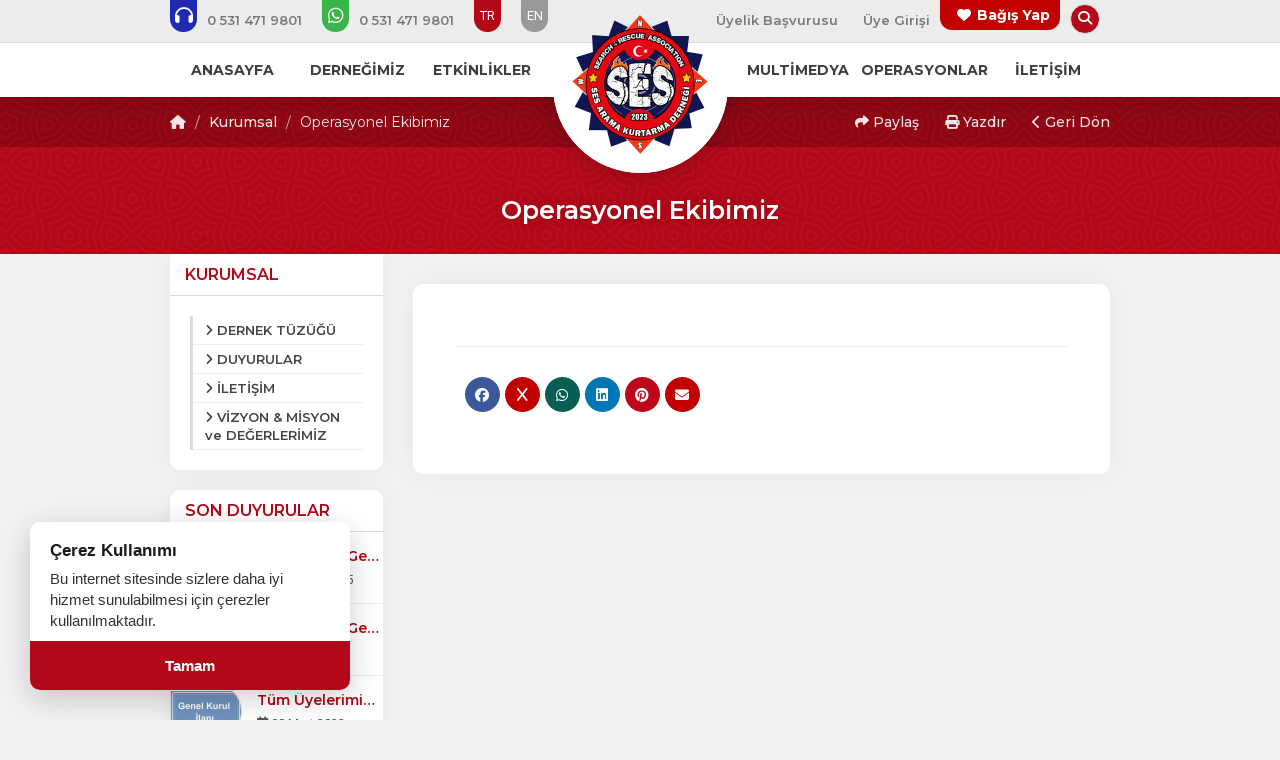

--- FILE ---
content_type: text/html; charset=UTF-8
request_url: https://www.sesaramakurtarma.org.tr/kurumsal/operasyonel-ekibimiz
body_size: 7497
content:
<!DOCTYPE html> <html lang="tr" itemscope itemtype="http://schema.org/WebPage"> <head> <meta charset="utf-8"> <meta http-equiv="X-UA-Compatible" content="IE=edge"> <meta name="viewport" content="width=device-width, initial-scale=1"> <title>Operasyonel Ekibimiz - Ses Arama Kurtarma</title> <meta name="description" content=""> <meta name="keywords" content="Operasyonel Ekibimiz - Ses Arama Kurtarma"> <link rel="canonical" href="https://www.sesaramakurtarma.org.tr/kurumsal/operasyonel-ekibimiz" /> <link rel="icon" type="image/png" href="https://www.sesaramakurtarma.org.tr/imgs/64x64x1/logo-beyaz-son_2.png" /> <meta property="og:url" content="https://www.sesaramakurtarma.org.tr/kurumsal/operasyonel-ekibimiz"> <meta property="og:image" content="https://www.sesaramakurtarma.org.tr/imgs/800x600x2/dernekweb.jpg"> <meta property="og:description" content=""> <meta property="og:title" content="Operasyonel Ekibimiz - Ses Arama Kurtarma"> <meta property="og:site_name" content="Operasyonel Ekibimiz - Ses Arama Kurtarma"> <meta property="og:see_also" content="https://www.sesaramakurtarma.org.tr/"> <meta itemprop="name" content="Operasyonel Ekibimiz - Ses Arama Kurtarma"> <meta itemprop="description" content=""> <meta itemprop="image" content="https://www.sesaramakurtarma.org.tr/imgs/800x600x2/dernekweb.jpg"> <link rel="stylesheet" href="//www.sesaramakurtarma.org.tr/public/themes/primary/assets/css/bootstrap.min.css"> <link rel="stylesheet" href="//www.sesaramakurtarma.org.tr/public/themes/primary/assets/css/font-awesome.min.css"> <link rel="stylesheet" href="https://cdnjs.cloudflare.com/ajax/libs/font-awesome/6.5.1/css/all.min.css" integrity="sha512-DTOQO9RWCH3ppGqcWaEA1BIZOC6xxalwEsw9c2QQeAIftl+Vegovlnee1c9QX4TctnWMn13TZye+giMm8e2LwA==" crossorigin="anonymous" referrerpolicy="no-referrer" /> <link rel="stylesheet" href="//www.sesaramakurtarma.org.tr/public/themes/primary/assets/plugins/animated/animate.css"> <link rel="stylesheet" href="//www.sesaramakurtarma.org.tr/public/themes/primary/assets/css/basamak.min.css?ver=1.0.2"> <link rel="stylesheet" href="https://www.sesaramakurtarma.org.tr/colors.css"> <link href="//www.sesaramakurtarma.org.tr/public/resources/admin/plugins/select2/dist/css/select2.min.css" rel="stylesheet"> <link rel="stylesheet" href="//www.sesaramakurtarma.org.tr/public/themes/primary/assets/css/circle.min.css"> <script src="https://www.google.com/recaptcha/api.js" async defer></script> <link title="Operasyonel Ekibimiz - Ses Arama Kurtarma" rel="alternate" type="application/rss+xml" href="https://www.sesaramakurtarma.org.tr/sitemap.xml" /> <meta name="google-site-verification" content="NFBzdo0nrXV9thj2GGwrygM2vSPtPYXUnPFgcFXbYOc" /> <!--[if lt IE 9]> <script src="https://oss.maxcdn.com/libs/html5shiv/3.7.2/html5shiv.js"></script> <script src="https://oss.maxcdn.com/libs/respond.js/1.4.2/respond.min.js"></script> <![endif]--> </head> <style> .sabit-aidat-sorgula-butonu { position: fixed; top: 50%; right: 0; transform: translateY(45%); z-index: 100000; writing-mode: sideways-lr; text-orientation: mixed; background-color: var(--tema-primary-color); color: #fff; padding: 20px 12px; text-decoration: none; border-top-left-radius: 8px; border-bottom-left-radius: 8px; box-shadow: -3px 3px 10px rgba(0, 0, 0, 0.2); transition: all 0.3s ease; font-size: 14px; font-weight: bold; text-align: center; height: 151px; } .sabit-aidat-sorgula-butonu:hover { background-color: #777; padding-left: 15px; color: #fff; } .sabit-aidat-sorgula-butonu i { display: block; margin-bottom: 10px; transform: rotate(90deg); } .sabit-aidat-sorgula-butonu span { display: block; } /* Screen Reader Only Class - Erişilebilirlik İçin Görünmez Metin */ .sr-only { position: absolute; width: 1px; height: 1px; padding: 0; margin: -1px; overflow: hidden; clip: rect(0, 0, 0, 0); white-space: nowrap; border: 0; } @media (max-width: 991px) { .dernekweb-container .dernekweb-header-inner { margin-top: -42px !important; } .dernekweb-top-bar { display: none; } } </style> <body data-key="107106545648"> <div class="modal fade" id="search" tabindex="-1" role="dialog" aria-labelledby="searchModalLabel" aria-hidden="true"> <div class="modal-dialog"> <form class="search-area" method="get" action="https://www.sesaramakurtarma.org.tr/arama" role="search"> <h3 id="searchModalLabel" class="sr-only">Arama Yap</h3> <input type="text" name="s" placeholder="Arama Yapın..." aria-label="Arama yapacağınız kelimeyi giriniz"> <button type="submit" aria-label="Arama Yap"><i class="fa fa-search" aria-hidden="true"></i><span class="sr-only">Ara</span></button> </form> </div> <a href="javascript:void(0)" data-dismiss="modal" aria-hidden="true"><i class="fa fa-times" aria-hidden="true"></i> <span class="sr-only">Aramayı Kapat</span></a> </div> <header> <section id="top-bar" class="hidden-xs hidden-sm"> <h4 class="hidden">Top Menu Bar</h4> <div class="container"> <div class="row"> <div class="col-lg-6 col-md-6"> <ul class="tb-phones"> <li><a href="tel:0(531)4719801" aria-label="Bizi arayın: 0 (531) 471 9801"><i class="fa fa-headphones lnr" aria-hidden="true"></i> <span class="fs"> 0 531 471 9801</span></a></li> <li><a href="https://api.whatsapp.com/send?phone=+905314719801&amp;text=Merhaba Ses Arama Kurtarma" aria-label="WhatsApp üzerinden mesaj gönder: 0 (531) 471 9801"><i class="fab fa-whatsapp lnr" aria-hidden="true"></i> <span class="fs"> 0 531 471 9801</span></a></li> <li class="lang-link active"><a href="https://www.sesaramakurtarma.org.tr" aria-label="Dil seçeneği: TR">TR</a></li> <li class="lang-link"><a href="https://www.sesaramakurtarma.org.tr/en" aria-label="Dil seçeneği: EN">EN</a></li> </ul> </div> <div class="col-lg-6 col-md-6"> <ul class="tb-links pull-right"> <li class="standart-link fs"><a href="https://www.sesaramakurtarma.org.tr/basvuru-formu">Üyelik Başvurusu</a></li> <li class="standart-link fs"><a href="#" data-toggle="modal" data-target="#login" aria-label="Üye Girişi Yap">Üye Girişi</a></li> <li class="bagis-yap"><a href="https://www.sesaramakurtarma.org.tr/bagis-yap" aria-label="Bağış yapma sayfasına git"><i class="fa fa-heart"></i> Bağış Yap</a></li> <li class="hidden-md"><a href="https://www.facebook.com/profile.php?id=100090836582291&mibextid=ZbWKwL" target="_blank"><i class="fab fa-facebook lnr" aria-hidden="true"></i> <span class="sr-only">Facebook</span></a></li> <li class="hidden-md"><a href="https://www.twitter.com/sesaramakurtar1" target="_blank"><i class="fab fa-twitter lnr" aria-hidden="true"></i> <span class="sr-only">Twitter</span></a></li> <li class="hidden-md"><a href="https://www.instagram.com/sesaramakurtarma" target="_blank"><i class="fab fa-instagram lnr" aria-hidden="true"></i> <span class="sr-only">Instagram</span></a></li> <li class="hidden-md"><a href="https://linkedin.com" target="_blank"><i class="fab fa-linkedin lnr" aria-hidden="true"></i> <span class="sr-only">Linkedin</span></a></li> <li class="search-bar"><a href="#search" data-toggle="modal"><i class="fa fa-search" aria-hidden="true"></i> <span class="sr-only">Arama Yap</span></a></li> </ul> </div> </div> </div> </section> <nav class="hidden-xs hidden-sm" aria-label="Ana Menü"> <div class="container"> <div class="row"> <div class="col-lg-5 col-md-5"> <ul class="nav-left navs fs"> <li> <a href="https://www.sesaramakurtarma.org.tr/"><span>ANASAYFA</span></a> </li> <li class="sub-menu" aria-haspopup="true" aria-expanded="false"> <a href="javascript:void(0)"><span>DERNEĞİMİZ</span></a> <ul aria-label="DERNEĞİMİZ Alt Menüsü"> <li><a href="https://www.sesaramakurtarma.org.tr/kurumsal/hakkimizda">HAKKIMIZDA </a> </li> <li><a href="https://www.sesaramakurtarma.org.tr/kurumsal/dernek-tuzugu">DERNEK TÜZÜĞÜ </a> </li> <li><a href="https://www.sesaramakurtarma.org.tr/kurumsal/disiplin-yonergesi">DİSİPLİN YÖNERGESİ </a> </li> <li><a href="#">DERNEK KURULLARI <i class="fa fa-angle-right" style="position:absolute; right: 10px;" aria-hidden="true"></i></a> <ul aria-label="DERNEK KURULLARI Alt Menüsü"> <li><a href="https://www.sesaramakurtarma.org.tr/kurullar/yonetim-kurulu">Yönetim Kurulu</a></li> <li><a href="https://www.sesaramakurtarma.org.tr/kurullar/denetleme-kurulu">Denetleme Kurulu</a></li> <li><a href="https://www.sesaramakurtarma.org.tr/kurullar/disiplin-kurulu">Disiplin Kurulu</a></li> </ul> </li> <li><a href="https://www.sesaramakurtarma.org.tr/kurumsal/vizyon-misyon-ve-degerlerimiz">VİZYON & MİSYON ve DEĞERLERİMİZ </a> </li> </ul> </li> <li class="sub-menu" aria-haspopup="true" aria-expanded="false"> <a href="https://www.sesaramakurtarma.org.tr/etkinlikler"><span>ETKİNLİKLER</span></a> <ul aria-label="ETKİNLİKLER Alt Menüsü"> <li><a href="https://www.sesaramakurtarma.org.tr/etkinlikler">ETKİNLİKLER </a> </li> </ul> </li> </ul> </div> <div class="col-lg-2 col-md-2"> &nbsp; </div> <div class="col-lg-5 col-md-5 pull-right"> <ul class="nav-right navs fs"> <li class="sub-menu" aria-haspopup="true" aria-expanded="false"> <a href="javascript:void(0)"><span>MULTİMEDYA</span></a> <ul aria-label="MULTİMEDYA Alt Menüsü"> <li><a href="https://www.sesaramakurtarma.org.tr/foto-galeriler">FOTO GALERİLER </a> </li> <li><a href="https://www.sesaramakurtarma.org.tr/videolar">VİDEOLAR </a> </li> <li><a href="https://www.sesaramakurtarma.org.tr/basinda-biz">BASINDA BİZ </a> </li> <li><a href="https://www.sesaramakurtarma.org.tr/kurumsal/logomuz">LOGOMUZ </a> </li> </ul> </li> <li class="sub-menu" aria-haspopup="true" aria-expanded="false"> <a href="#"><span>OPERASYONLAR</span></a> <ul aria-label="OPERASYONLAR Alt Menüsü"> <li><a href="https://www.sesaramakurtarma.org.tr/kurumsal/operasyon-listesi">Operasyon Listesi ve Fotoğrafları </a> </li> <li><a href="https://www.sesaramakurtarma.org.tr/kurumsal/operasyonel-ekibimiz">Operasyonel Ekibimiz </a> </li> </ul> </li> <li class="sub-menu" aria-haspopup="true" aria-expanded="false"> <a href="#"><span>İLETİŞİM</span></a> <ul aria-label="İLETİŞİM Alt Menüsü"> <li><a href="https://www.sesaramakurtarma.org.tr/iletisim">İLETİŞİM BİLGİLERİ </a> </li> <li><a href="https://www.sesaramakurtarma.org.tr/hesap-numaralari">HESAP NUMARALARI </a> </li> </ul> </li> </ul> </div> </div> </div> <div class="logo-circle logo-circle-top"></div> </nav> </header> <div class="clear"></div> <div class="logo-circle hidden-xs hidden-sm"></div> <div class="clear"></div> <div class="logo text-center hidden-xs hidden-sm"> <a href="https://www.sesaramakurtarma.org.tr/" aria-label="Ana Sayfa"><img src="https://www.sesaramakurtarma.org.tr/imgs/150x150x2/logo-son_5.png" alt="Ses Arama Kurtarma Derneği Logosu" class="animated fadeIn"></a> </div><div class="hidden-lg hidden-md hidden-xl"> <div id="mobile-header"> <a href="javascript:void(0)" class="burger pull-left toggle-mobile-menu" role="button" aria-label="Mobil Menüyü Aç" aria-expanded="false" aria-controls="mobile-menu"><i class="fa fa-bars" aria-hidden="true"></i></a> <a href="https://www.sesaramakurtarma.org.tr/"> <img src="https://www.sesaramakurtarma.org.tr/imgs/180x50x2/sesana.png" alt="Ses Arama Kurtarma Derneği Logosu" class="animated fadeIn logo-mobile" style="left:calc(50% - 92.5px); border-radius:unset;"> </a> <a href="https://www.sesaramakurtarma.org.tr/iletisim" class="burger pull-right" aria-label="İletişim Sayfasına Git"><i class="fa fa-envelope" aria-hidden="true"></i></a> </div> <div id="mobile-menu"> <ul> <li class="phone-link"><a href="tel:0 (531) 471 9801" aria-label="Telefon ile ara: 0 (531) 471 9801"><i class="fa fa-headphones" aria-hidden="true"></i> <span class="fs"> 0 531 471 9801</span></a></li> <li class="phone-link whatsapp"><a href="https://api.whatsapp.com/send?phone=+905314719801&amp;text=Merhaba Ses Arama Kurtarma" aria-label="WhatsApp üzerinden mesaj gönder"><i class="fab fa-whatsapp" aria-hidden="true"></i> <span class="fs"> 0 531 471 9801</span></a></li> <li class="standart-link fs"><a href="https://www.sesaramakurtarma.org.tr/basvuru-formu"><span>Üyelik Başvurusu</span></a></li> <li class="standart-link fs toggle-mobile-menu"><a href="#" data-toggle="modal" data-target="#login" aria-label="Üye Girişi Yap"><span>Üye Girişi</span></a></li> <li> <a href="https://www.sesaramakurtarma.org.tr/" class="fs" > <i class="fa fa-circle-o" aria-hidden="true"></i> <span>ANASAYFA</span> </a> </li> <li class="sub-menu" > <a href="javascript:void(0)" class="fs" data-toggle="collapse" data-target="#sub1" role="button" aria-expanded="false" aria-controls="sub1" > <i class="fa fa-circle-o" aria-hidden="true"></i> <span>DERNEĞİMİZ</span> </a> <ul class="collapse" id="sub1"> <li><a href="https://www.sesaramakurtarma.org.tr/kurumsal/hakkimizda">HAKKIMIZDA</a></li> <li><a href="https://www.sesaramakurtarma.org.tr/kurumsal/dernek-tuzugu">DERNEK TÜZÜĞÜ</a></li> <li><a href="https://www.sesaramakurtarma.org.tr/kurumsal/disiplin-yonergesi">DİSİPLİN YÖNERGESİ</a></li> <!-- Alt menü seviye 2 --> <li class="sub-menu"><a href="#" class="fs" data-toggle="collapse" data-target="#sub2" role="button" aria-expanded="false" aria-controls="sub2">DERNEK KURULLARI</a></li> <ul class="collapse" id="sub2"> <li style="list-style-type: none;"><a href="https://www.sesaramakurtarma.org.tr/kurullar/yonetim-kurulu">Yönetim Kurulu</a></li> <li style="list-style-type: none;"><a href="https://www.sesaramakurtarma.org.tr/kurullar/denetleme-kurulu">Denetleme Kurulu</a></li> <li style="list-style-type: none;"><a href="https://www.sesaramakurtarma.org.tr/kurullar/disiplin-kurulu">Disiplin Kurulu</a></li> </ul> <li><a href="https://www.sesaramakurtarma.org.tr/kurumsal/vizyon-misyon-ve-degerlerimiz">VİZYON & MİSYON ve DEĞERLERİMİZ</a></li> </ul> </li> <li class="sub-menu" > <a href="https://www.sesaramakurtarma.org.tr/etkinlikler" class="fs" data-toggle="collapse" data-target="#sub3" role="button" aria-expanded="false" aria-controls="sub3" > <i class="fa fa-circle-o" aria-hidden="true"></i> <span>ETKİNLİKLER</span> </a> <ul class="collapse" id="sub3"> <li><a href="https://www.sesaramakurtarma.org.tr/etkinlikler">ETKİNLİKLER</a></li> </ul> </li> <li class="sub-menu" > <a href="javascript:void(0)" class="fs" data-toggle="collapse" data-target="#sub4" role="button" aria-expanded="false" aria-controls="sub4" > <i class="fa fa-circle-o" aria-hidden="true"></i> <span>MULTİMEDYA</span> </a> <ul class="collapse" id="sub4"> <li><a href="https://www.sesaramakurtarma.org.tr/foto-galeriler">FOTO GALERİLER</a></li> <li><a href="https://www.sesaramakurtarma.org.tr/videolar">VİDEOLAR</a></li> <li><a href="https://www.sesaramakurtarma.org.tr/basinda-biz">BASINDA BİZ</a></li> <li><a href="https://www.sesaramakurtarma.org.tr/kurumsal/logomuz">LOGOMUZ</a></li> </ul> </li> <li class="sub-menu" > <a href="#" class="fs" data-toggle="collapse" data-target="#sub5" role="button" aria-expanded="false" aria-controls="sub5" > <i class="fa fa-circle-o" aria-hidden="true"></i> <span>OPERASYONLAR</span> </a> <ul class="collapse" id="sub5"> <li><a href="https://www.sesaramakurtarma.org.tr/kurumsal/operasyon-listesi">Operasyon Listesi ve Fotoğrafları</a></li> <li><a href="https://www.sesaramakurtarma.org.tr/kurumsal/operasyonel-ekibimiz">Operasyonel Ekibimiz</a></li> </ul> </li> <li class="sub-menu" > <a href="#" class="fs" data-toggle="collapse" data-target="#sub6" role="button" aria-expanded="false" aria-controls="sub6" > <i class="fa fa-circle-o" aria-hidden="true"></i> <span>İLETİŞİM</span> </a> <ul class="collapse" id="sub6"> <li><a href="https://www.sesaramakurtarma.org.tr/iletisim">İLETİŞİM BİLGİLERİ</a></li> <li><a href="https://www.sesaramakurtarma.org.tr/hesap-numaralari">HESAP NUMARALARI</a></li> </ul> </li> <li class="bagis-mobile"><a href="https://www.sesaramakurtarma.org.tr/bagis-yap" aria-label="Bağış yap"><i class="fa fa-heart" aria-hidden="true"></i> Bağış yap</a></li> <li class="lang-link-mobile active"><a href="https://www.sesaramakurtarma.org.tr" aria-label="Dil seç: TR">TR</a></li> <li class="lang-link-mobile"><a href="https://www.sesaramakurtarma.org.tr/en" aria-label="Dil seç: EN">EN</a></li> <li class="socialing"><a href="https://www.facebook.com/profile.php?id=100090836582291&mibextid=ZbWKwL" target="_blank" aria-label="Facebook sayfasını yeni sekmede aç"><i class="fab fa-facebook" aria-hidden="true"></i></a></li> <li class="socialing"><a href="https://www.twitter.com/sesaramakurtar1" target="_blank" aria-label="Twitter sayfasını yeni sekmede aç"><i class="fab fa-twitter" aria-hidden="true"></i></a></li> <li class="socialing"><a href="https://www.instagram.com/sesaramakurtarma" target="_blank" aria-label="Instagram sayfasını yeni sekmede aç"><i class="fab fa-instagram" aria-hidden="true"></i></a></li> <li class="socialing"><a href="https://linkedin.com" target="_blank" aria-label="Linkedin sayfasını yeni sekmede aç"><i class="fab fa-linkedin" aria-hidden="true"></i></a></li> </ul> </div> </div></header><section id="title"> <div class="title-top hidden-xs hidden-sm"> <div class="container"> <div class="row"> <div class="col-lg-5 col-md-5"> <ol class="breadcrumb fs"> <li><a href="https://www.sesaramakurtarma.org.tr/"><i class="fa fa-home"></i></a></li> <li><a href="https://www.sesaramakurtarma.org.tr/kurumsal">Kurumsal</a></li> <li>Operasyonel Ekibimiz </li> </ol> </div> <div class="col-lg-5 col-md-5 col-lg-offset-2 col-md-offset-2"> <ol class="breadcrumb nbf fs text-right" aria-label="İçerik İşlemleri"> <li> <a href="#" class="cursor-pointer" role="button" data-toggle="popover" title="İçeriği Paylaş" data-html="true" data-placement="bottom" data-content="<div class='share-buttons'> <a target='_blank' href='https://www.facebook.com/sharer/sharer.php?u=https://www.sesaramakurtarma.org.tr/kurumsal/operasyonel-ekibimiz' class='share-item facebook'><i class='fab fa-facebook'></i></a> <a target='_blank' href='https://x.com/intent/tweet?text=Operasyonel%20Ekibimiz%20%20-%20Ses%20Arama%20Kurtarma&url=https%3A%2F%2Fwww.sesaramakurtarma.org.tr%2Fkurumsal%2Foperasyonel-ekibimiz' class='share-item x'> <i class='fab fa-x'></i></a> <a target='_blank' href='https://api.whatsapp.com/send?text=Operasyonel%20Ekibimiz%20%20-%20Ses%20Arama%20Kurtarma%20%7C%20https%3A%2F%2Fwww.sesaramakurtarma.org.tr%2Fkurumsal%2Foperasyonel-ekibimiz' class='share-item whatsapp'><i class='fab fa-whatsapp'></i></a> <a target='_blank' href='https://www.linkedin.com/shareArticle?mini=true&url=https://www.sesaramakurtarma.org.tr/kurumsal/operasyonel-ekibimiz&title=&summary=Operasyonel Ekibimiz - Ses Arama Kurtarma&source=' class='share-item linkedin'><i class='fab fa-linkedin'></i></a> <a target='_blank' href='https://pinterest.com/pin/create/button/?url=https://www.sesaramakurtarma.org.tr/kurumsal/operasyonel-ekibimiz&media=&description=Operasyonel Ekibimiz - Ses Arama Kurtarma' class='share-item pinterest'><i class='fab fa-pinterest'></i></a> <a target='_blank' href='mailto:?&subject=Operasyonel Ekibimiz - Ses Arama Kurtarma&body=Operasyonel Ekibimiz - Ses Arama Kurtarma https://www.sesaramakurtarma.org.tr/kurumsal/operasyonel-ekibimiz' class='share-item email'><i class='fa fa-envelope'></i></a> </div>" aria-haspopup="true" aria-expanded="false" onclick="return false;"> <i class="fa fa-share" aria-hidden="true"></i> Paylaş </a> </li> <li class="hidden-xs hidden-sm"> <a href="#" role="button" onclick="window.print(); return false;"> <i class="fa fa-print" aria-hidden="true"></i> Yazdır </a> </li> <li> <a href="#" role="button" onclick="window.history.back(); return false;"> <i class="fa fa-chevron-left" aria-hidden="true"></i> Geri Dön </a> </li> </ol> </div> </div> </div> </div> <div class="title-middle"> <div class="container"> <div class="row"> <div class="col-lg-12 col-md-12 text-center"> <h1 class="main-title fs">Operasyonel Ekibimiz </h1> </div> </div> </div> </div> <div class="mobile-bread title-top hidden-lg hidden-md"> <div class="col-lg-5 col-md-5 col-lg-offset-2 col-md-offset-2"> <ol class="breadcrumb nbf fs text-right" aria-label="İçerik İşlemleri"> <li> <a href="#" class="cursor-pointer" role="button" data-toggle="popover" title="İçeriği Paylaş" data-html="true" data-placement="bottom" data-content="<div class='share-buttons'> <a target='_blank' href='https://www.facebook.com/sharer/sharer.php?u=https://www.sesaramakurtarma.org.tr/kurumsal/operasyonel-ekibimiz' class='share-item facebook'><i class='fab fa-facebook'></i></a> <a target='_blank' href='https://x.com/intent/tweet?text=Operasyonel%20Ekibimiz%20%20-%20Ses%20Arama%20Kurtarma&url=https%3A%2F%2Fwww.sesaramakurtarma.org.tr%2Fkurumsal%2Foperasyonel-ekibimiz' class='share-item x'> <i class='fab fa-x'></i></a> <a target='_blank' href='https://api.whatsapp.com/send?text=Operasyonel%20Ekibimiz%20%20-%20Ses%20Arama%20Kurtarma%20%7C%20https%3A%2F%2Fwww.sesaramakurtarma.org.tr%2Fkurumsal%2Foperasyonel-ekibimiz' class='share-item whatsapp'><i class='fab fa-whatsapp'></i></a> <a target='_blank' href='https://www.linkedin.com/shareArticle?mini=true&url=https://www.sesaramakurtarma.org.tr/kurumsal/operasyonel-ekibimiz&title=&summary=Operasyonel Ekibimiz - Ses Arama Kurtarma&source=' class='share-item linkedin'><i class='fab fa-linkedin'></i></a> <a target='_blank' href='https://pinterest.com/pin/create/button/?url=https://www.sesaramakurtarma.org.tr/kurumsal/operasyonel-ekibimiz&media=&description=Operasyonel Ekibimiz - Ses Arama Kurtarma' class='share-item pinterest'><i class='fab fa-pinterest'></i></a> <a target='_blank' href='mailto:?&subject=Operasyonel Ekibimiz - Ses Arama Kurtarma&body=Operasyonel Ekibimiz - Ses Arama Kurtarma https://www.sesaramakurtarma.org.tr/kurumsal/operasyonel-ekibimiz' class='share-item email'><i class='fa fa-envelope'></i></a> </div>" aria-haspopup="true" aria-expanded="false" onclick="return false;"> <i class="fa fa-share" aria-hidden="true"></i> Paylaş </a> </li> <li class="hidden-xs hidden-sm"> <a href="#" role="button" onclick="window.print(); return false;"> <i class="fa fa-print" aria-hidden="true"></i> Yazdır </a> </li> <li> <a href="#" role="button" onclick="window.history.back(); return false;"> <i class="fa fa-chevron-left" aria-hidden="true"></i> Geri Dön </a> </li> </ol> </div> </div> </section> <div class="clear"></div> <section id="content"> <div class="container"> <div class="row sticky-sidebar"> <div class="col-lg-3 col-md-3 hidden-xs hidden-xsm"> <style> .sidebars-fixed.affix-top { position: relative !important; } .sidebars-fixed.affix { position: fixed !important; top: 0px; } .sidebars-fixed.affix-bottom { position: fixed !important; } </style> <div class="sidebars-fixed" data-spy="affix" data-offset-top="300" data-offset-bottom="400"> <div class="sidebar first-sidebar"> <h3 class="fs">KURUMSAL</h3> <ul> <li><a href="https://www.sesaramakurtarma.org.tr/kurumsal/dernek-tuzugu"><i class="fa fa-angle-right"></i> <span>DERNEK TÜZÜĞÜ</span></a></li> <li><a href="https://www.sesaramakurtarma.org.tr/duyurular"><i class="fa fa-angle-right"></i> <span>DUYURULAR</span></a></li> <li><a href="https://www.sesaramakurtarma.org.tr/iletisim"><i class="fa fa-angle-right"></i> <span>İLETİŞİM</span></a></li> <li><a href="https://www.sesaramakurtarma.org.tr/kurumsal/vizyon-misyon-ve-degerlerimiz"><i class="fa fa-angle-right"></i> <span>VİZYON & MİSYON ve DEĞERLERİMİZ</span></a></li> </ul> </div> <div class="sidebar"> <h3 class="fs">SON DUYURULAR</h3> <div class="sidebar-list"> <a class="sidebar-item" href="https://www.sesaramakurtarma.org.tr/duyurular/olaganustu-genel-kurul-ilani-2025"> <img src="https://www.sesaramakurtarma.org.tr/imgs/70x55x2/39ab3bf46ced9d4856c25205fb92582a_xl.jpg" alt="Olağanüstü Genel Kurul İlanı (2025)" /> <h5 class="dots fs">Olağanüstü Genel Kurul İlanı (2025)</h5> <span><i class="fa fa-calendar"></i> 05 Şubat 2025</span> </a> <a class="sidebar-item" href="https://www.sesaramakurtarma.org.tr/duyurular/olaganustu-genel-kurul-ilani"> <img src="https://www.sesaramakurtarma.org.tr/imgs/70x55x2/39ab3bf46ced9d4856c25205fb92582a_xl.jpg" alt="Olağanüstü Genel Kurul İlanı" /> <h5 class="dots fs">Olağanüstü Genel Kurul İlanı</h5> <span><i class="fa fa-calendar"></i> 18 Ekim 2023</span> </a> <a class="sidebar-item" href="https://www.sesaramakurtarma.org.tr/duyurular/tum-uyelerimize-ilanen-duyurulur"> <img src="https://www.sesaramakurtarma.org.tr/imgs/70x55x2/39ab3bf46ced9d4856c25205fb92582a_xl.jpg" alt="Tüm Üyelerimize İlanen Duyurulur..." /> <h5 class="dots fs">Tüm Üyelerimize İlanen Duyurulur...</h5> <span><i class="fa fa-calendar"></i> 08 Mart 2023</span> </a> </div> </div> </div> </div> <div class="col-lg-9 col-md-9"> <div class="content-body"> <!-- ORİJİNAL SAYFA İÇERİĞİ --> <div class="clear"></div> <hr> <div class='share-buttons'> <a target='_blank' href='https://www.facebook.com/sharer/sharer.php?u=https://www.sesaramakurtarma.org.tr/kurumsal/operasyonel-ekibimiz' class='share-item facebook'><i class='fab fa-facebook'></i></a> <a target='_blank' href='https://x.com/intent/tweet?text=Operasyonel%20Ekibimiz%20%20-%20Ses%20Arama%20Kurtarma&url=https%3A%2F%2Fwww.sesaramakurtarma.org.tr%2Fkurumsal%2Foperasyonel-ekibimiz' class='share-item x'> <i class='fab fa-x'></i></a> <a target='_blank' href='https://api.whatsapp.com/send?text=Operasyonel%20Ekibimiz%20%20-%20Ses%20Arama%20Kurtarma%20%7C%20https%3A%2F%2Fwww.sesaramakurtarma.org.tr%2Fkurumsal%2Foperasyonel-ekibimiz' class='share-item whatsapp'><i class='fab fa-whatsapp'></i></a> <a target='_blank' href='https://www.linkedin.com/shareArticle?mini=true&url=https://www.sesaramakurtarma.org.tr/kurumsal/operasyonel-ekibimiz&title=&summary=Operasyonel Ekibimiz - Ses Arama Kurtarma&source=' class='share-item linkedin'><i class='fab fa-linkedin'></i></a> <a target='_blank' href='https://pinterest.com/pin/create/button/?url=https://www.sesaramakurtarma.org.tr/kurumsal/operasyonel-ekibimiz&media=&description=Operasyonel Ekibimiz - Ses Arama Kurtarma' class='share-item pinterest'><i class='fab fa-pinterest'></i></a> <a target='_blank' href='mailto:?&subject=Operasyonel Ekibimiz - Ses Arama Kurtarma&body=Operasyonel Ekibimiz - Ses Arama Kurtarma https://www.sesaramakurtarma.org.tr/kurumsal/operasyonel-ekibimiz' class='share-item email'><i class='fa fa-envelope'></i></a> </div> </div> </div> </div> </div> </section> <footer> <div class="container"> <div class="row"> <div class="col-lg-3 col-md-3"> <div class="footer-about"> <h4 class="fs dbf">Ses Arama Kurtarma Derneği</h4> <div class="we-info"> <span><b>Adres : </b>Yalova</span> <span><b>Telefon : </b><a href="tel:0 (531) 471 9801" aria-label="Bizi Arayın: 0 (531) 471 9801">0 (531) 471 9801</a></span> <span><b>E-Posta : </b><a href="mailto:sesaramakurtarma@gmail.com" aria-label="E-posta gönder: sesaramakurtarma@gmail.com">sesaramakurtarma@gmail.com</a></span> <br> </div> </div> </div> <div class="col-lg-2 col-md-2 col-sm-6 col-xs-6"> <div class="footer-links"> <h4 class="fs">KURUMSAL</h4> <ul> <li><a href="https://www.sesaramakurtarma.org.tr/kurumsal/dernek-tuzugu"><i class="fa fa-angle-right" aria-hidden="true"></i> <span>DERNEK TÜZÜĞÜ</span></a></li> <li><a href="https://www.sesaramakurtarma.org.tr/duyurular"><i class="fa fa-angle-right" aria-hidden="true"></i> <span>DUYURULAR</span></a></li> <li><a href="https://www.sesaramakurtarma.org.tr/iletisim"><i class="fa fa-angle-right" aria-hidden="true"></i> <span>İLETİŞİM</span></a></li> <li><a href="https://www.sesaramakurtarma.org.tr/kurumsal/vizyon-misyon-ve-degerlerimiz"><i class="fa fa-angle-right" aria-hidden="true"></i> <span>VİZYON & MİSYON ve DEĞERLERİMİZ</span></a></li> </ul> </div> </div> <div class="col-lg-2 col-md-2 col-sm-6 col-xs-6"> <div class="footer-links"> <h4 class="fs">MULTİMEDYA</h4> <ul> <li><a href="https://www.sesaramakurtarma.org.tr/haberler"><i class="fa fa-angle-right" aria-hidden="true"></i> <span>HABERLER</span></a></li> <li><a href="https://www.sesaramakurtarma.org.tr/foto-galeriler"><i class="fa fa-angle-right" aria-hidden="true"></i> <span>FOTO GALERİLER</span></a></li> <li><a href="https://www.sesaramakurtarma.org.tr/videolar"><i class="fa fa-angle-right" aria-hidden="true"></i> <span>VİDEOLAR</span></a></li> <li><a href="https://www.sesaramakurtarma.org.tr/basinda-biz"><i class="fa fa-angle-right" aria-hidden="true"></i> <span>BASINDA BİZ</span></a></li> </ul> </div> </div> <div class="col-lg-2 col-md-2"> <div class="footer-links social-links-footer"> <h4 class="fs">SOSYAL MEDYA</h4> <div class="clear hidden-lg hidden-md"></div> <ul> <li> <a href="https://www.facebook.com/profile.php?id=100090836582291&mibextid=ZbWKwL" target="_blank" aria-label="Facebook"> <i class="fab fa-facebook lnr" aria-hidden="true"></i> <span class="sr-only">Facebook</span> <span aria-hidden="true">Facebook</span> </a> </li> <li> <a href="https://www.twitter.com/sesaramakurtar1" target="_blank" aria-label="Twitter"> <i class="fab fa-twitter lnr" aria-hidden="true"></i> <span class="sr-only">Twitter</span> <span aria-hidden="true">Twitter</span> </a> </li> <li> <a href="https://www.instagram.com/sesaramakurtarma" target="_blank" aria-label="Instagram"> <i class="fab fa-instagram lnr" aria-hidden="true"></i> <span class="sr-only">Instagram</span> <span aria-hidden="true">Instagram</span> </a> </li> <li> <a href="https://linkedin.com" target="_blank" aria-label="Linkedin"> <i class="fab fa-linkedin lnr" aria-hidden="true"></i> <span class="sr-only">Linkedin</span> <span aria-hidden="true">Linkedin</span> </a> </li> </ul> </div> </div> <div class="clear hidden-lg hidden-md"></div> <div class="col-lg-3 col-md-3"> <div class="clear hidden-lg hidden-sm"></div> <div class="footer-links footer-sub"> <h4 class="fs">E-POSTA LİSTESİNE KAYIT OLUN</h4> <p>Güncel haberler, duyurular ve ihalelerden anında haberdar ol</p> <div class="err_sub_form"></div> <form class="form-inline" id="newsletter-save" method="post" action="https://www.sesaramakurtarma.org.tr/newsletter-save"> <div class="form-group" style="width: 100%"> <div class="input-group" style="width: 100%"> <label for="sub_email" class="sr-only">E-Posta adresinizi yazın...</label> <input type="text" class="form-control" id="sub_email" name="sub_email" placeholder="E-Posta adresinizi yazın..."> <div class="input-group-addon" data-target=".security-code-sub" data-toggle="collapse" role="button" tabindex="0" onkeypress="if(event.keyCode==13){ $(this).click(); }" aria-label="Kaydet"> <i class="fa fa-paper-plane" aria-hidden="true"></i> Kaydet </div> </div> </div> <div class="security-code-sub collapse" id="security-code-sub-area"> <div class="form-group" style="width: 100%; margin-top: 5px;"> <div class="input-group" style="width: 100%"> <div class="input-group-addon securty-code" role="img" aria-label="Güvenlik Kodu Resmi" style="background:#fff url('https://www.sesaramakurtarma.org.tr/captcha/107618959100.jpg') center center no-repeat;"></div> <label for="sub_security_code" class="sr-only">Güvenlik Kodunu Yazın</label> <input type="text" class="form-control" id="sub_security_code" name="security_code" placeholder="Güvenlik Kodunu Yazın"> </div> </div> </div> </form> </div> <div class="clear hidden-lg hidden-sm"></div> <div class="sayac"> <h5 style="font-weight: bold; font-size: inherit; margin: 0; display: inline-block;">Site İstatistikleri</h5> <div class="clear"></div> <div class="sayac-item item-1"> <b><i class="fa fa-user" aria-hidden="true"></i> 271468 Ziyaretci</b> </div> <div class="sayac-item item-2"> <b><i class="fa fa-eye" aria-hidden="true"></i> 351216 Gösterim</b> </div> </div> <style> .sitemap-link{ color:rgba(255, 255, 255, 0.5) !important; font-size: 15px; text-decoration: none; display: inline-block; margin-top: 13px; } .sitemap-link:hover{ color:rgba(255, 255, 255, 0.3) !important; } </style> <a href="https://www.sesaramakurtarma.org.tr/sitemap.xml" target="_blank" class="sitemap-link" aria-label="Site Haritası XML dosyasını görüntüle"><i class="fa fa-sitemap" aria-hidden="true"></i> Site Haritası</a> </div> </div> </div> <style> @media (max-width: 767px) { .copyright-visible { display: none; /* Mobilde gizlendi */ } } </style> <div class="footer-bottom enable_footer_copyright_dark"> <div class="container"> <div class="row bottom_footer_menu_text"> <div class="col-md-12 footer-menu-bottom text-center"> <a class="dernekweb fs" href="https://www.dernekweb.com" title="Dernekweb Dernek, Belediye, Sendika ve Vakıf Web Site Yazılımı" target="_blank" aria-label="Dernekweb Web Site Yazılımı"></a> </div> </div> </div> </div> </footer> <div class="modal fade" id="login" tabindex="-1" role="dialog" aria-labelledby="login_header" aria-hidden="true"> <div class="modal-dialog modal-md"> <form action="https://www.sesaramakurtarma.org.tr/uye-giris" id="login_form" method="post"> <div class="modal-content"> <div class="modal-header"> <button type="button" class="close" data-dismiss="modal" aria-hidden="true" aria-label="Kapat">&times;</button> <h4 class="modal-title" id="login_header"><i class="fa fa-sign-in" aria-hidden="true"></i> Üye Girişi</h4> </div> <div class="modal-body pattern-dark" style="padding-top: 40px; padding-bottom: 40px"> <div class="row"> <div class="col-lg-8 col-md-8 col-lg-offset-2 col-md-offset-2"> <div class="err_login"></div> <div class="form-group"> <label for="login_mail">Telefon Numarası ya da E-posta Adresiniz</label> <input type="email" class="form-control input-lg" id="login_mail" name="login_mail" placeholder="" required> </div> <div class="form-group"> <label for="login_pass">Şifreniz</label> <input type="password" class="form-control input-lg" id="login_pass" name="login_pass" autocomplete="current-password" placeholder="" required> </div> <a href="#forgot-password" data-toggle="modal" data-dismiss="modal" class="text-muted"><i class="fa fa-unlock-alt" aria-hidden="true"></i> Şifrenizi mi unttunuz?</a> </div> </div> </div> <div class="modal-footer"> <a href="https://www.sesaramakurtarma.org.tr/basvuru-formu" class="text-muted pull-left"><i class="fa fa-plus" aria-hidden="true"></i> Kaydınız yok mu? Şimdi yeni üyelik başvurusu yapın!</a> <button class="btn btn-doa btn-primary btn-lg" onClick="return login(this)" type="submit"><span>Giriş Yap <i class="fa fa-long-arrow-right" aria-hidden="true"></i></span></button> </div> </div> </form> </div> </div> <div class="modal fade" id="forgot-password" tabindex="-1" role="dialog" aria-labelledby="forgot-password_header" aria-hidden="true"> <div class="modal-dialog"> <div class="modal-content"> <div class="modal-header"> <button type="button" class="close" data-dismiss="modal" aria-hidden="true" aria-label="Kapat">&times;</button> <h4 class="modal-title" id="forgot-password_header"><i class="fa fa-unlock" aria-hidden="true"></i> Şifrenizi mi unttunuz?</h4> </div> <div class="modal-body"> <div class="err_area"></div> <blockquote> Kayıt esnasında belirttiğiniz e-posta adresiniz ya da telefon numaranızı yazarak şifre sıfırlama e-postası alabilirsiniz. </blockquote> <div class="form-group"> <label for="forgot_mail">Telefon Numarası ya da E-posta Adresiniz</label> <input type="email" class="form-control input-lg" id="forgot_mail" name="forgot_mail" placeholder=""> </div> </div> <div class="modal-footer"> <button class="btn btn-doa btn-primary btn-lg sifre-sifirlama"><span>Şifre Sıfırlama E-Postası Gönder <i class="fa fa-long-arrow-right" aria-hidden="true"></i></span></button> </div> </div> </div> </div> <script> var site_url = 'https://www.sesaramakurtarma.org.tr/'; </script> <script src="//www.sesaramakurtarma.org.tr/public/themes/primary/assets/js/jquery.min.js"></script> <script src="//www.sesaramakurtarma.org.tr/public/themes/primary/assets/js/bootstrap.min.js"></script> <script type="text/javascript" src="//www.sesaramakurtarma.org.tr/public/resources/admin/plugins/select2/dist/js/select2.min.js"></script> <link href="https://fonts.googleapis.com/css?family=Montserrat:300,400,500,600,700%7CRoboto:300,400,500,700&display=swap&subset=latin-ext" rel="stylesheet"> <script src="//www.sesaramakurtarma.org.tr/public/themes/primary/assets/plugins/fancybox/dist/jquery.fancybox.min.js"></script> <link rel="stylesheet" href="//www.sesaramakurtarma.org.tr/public/themes/primary/assets/plugins/fancybox/dist/jquery.fancybox.min.css" /> <script src="//www.sesaramakurtarma.org.tr/public/themes/primary/assets/plugins/owl-carousel/owl.carousel.min.js"></script> <script src="//www.sesaramakurtarma.org.tr/public/themes/primary/assets/js/basamak.js?ver=1.0.1"></script> <style> .cookie-alert { position: fixed; bottom: 30px; left: 30px; background: #fff; color: #1c1c1c; width: 320px; border-radius: 10px; box-shadow: 0 8px 30px rgba(0, 0, 0, 0.2); z-index: 1453; text-align: left; display: none; font-family: "Segoe UI", sans-serif; } .cookie-alert-content { padding: 20px 20px 10px 20px; } .cookie-alert-content h4 { font-size: 17px; display: block; margin-bottom: 8px; margin-top: 0; font-weight: bold; } .cookie-alert-content p { margin: 0; font-size: 15px; color: #333; } .cookie-alert .btn { display: block; width: 100%; padding: 14px; font-size: 15px; font-weight: bold; background-color: var(--tema-primary-color); color: white; text-align: center; border: none; border-radius: 0 0 10px 10px; cursor: pointer; transition: background 0.3s ease; } .cookie-alert .btn:hover { background-color: #223b5e; } </style> <script> $(document).ready(function () { setTimeout(function () { $('.cookie-alert').slideDown(); }, 2000); $('.cookie-alert').find('.btn').click(function () { $.get(site_url + "index/cookie_alert"); $('.cookie-alert').slideUp(); }); }); </script> <div class="cookie-alert" role="alert" aria-live="polite"> <div class="cookie-alert-content"> <h4>Çerez Kullanımı</h4> <p>Bu internet sitesinde sizlere daha iyi hizmet sunulabilmesi için çerezler kullanılmaktadır.</p> </div> <button class="btn" aria-label="Çerez kullanımını kabul et">Tamam</button> </div> </body> </html>

--- FILE ---
content_type: text/css; charset: UTF-8;charset=UTF-8
request_url: https://www.sesaramakurtarma.org.tr/colors.css
body_size: 277
content:
:root { --tema-primary-color: #b30818; --tema-secondary-color: #2129b2; --tema-footer-color: #ca1122; --tema-bagis-color: #c30000; } .middle-tab{ height: 126.66666666667px; } .middle-tab.line-tab, #middle-area .middle-tab.line-tab, #middle-area .middle-tab.active.line-tab, .middle-tab.line-box, #middle-area .middle-tab.line-box, #middle-area .middle-tab.active.line-box{ width: calc(100% / 3) !important; } @media(min-width:320px) and (max-width:768px) { .middle-tab.line-tab, #middle-area .middle-tab.line-tab, #middle-area .middle-tab.active.line-tab, .middle-tab.line-box, #middle-area .middle-tab.line-box, #middle-area .middle-tab.active.line-box{ width: 50% !important; } } .btn-doa{ border-color:#2129b2 !important } .banner .owl-nav, #middle-area .widget-card .widget-info, section#top-bar .tb-phones>li:first-child>a>i{ background-color:#2129b2 !important; } .marq-item .tarih, #shortcut .shortcut-item p, .phone-link a span, .phone-link a i{ color:#2129b2 !important; } #banner,section#top-bar .tb-links>li>a>i, #shortcut, #title,#content .etkinlik-list .etkinlik-item .etkinlik-date,.main-pagination li.active a,.modal-footer .btn-doa,.uye-resim:hover b, .lang-link.active a{ background-color:#b30818 !important; } #about h2,#galleries h3, footer .footer-links h4,#content .sidebar .sidebar-list .sidebar-item:hover, #content .etkinlik-list .etkinlik-item:hover,.main-pagination li.active a,.form-control:focus,.modal-footer .btn-doa, .iletisim-list h4, .navs>li>a:hover{ border-color:#b30818 !important; } .nav .sub-menu ul>li a,.counter-item i, #galleries .gallery-item.video:after, #shortcut .shortcut-item i, #content .sidebar h3,#content .sidebar ul li.active a,#content .sidebar .sidebar-list .sidebar-item h5,#content .etkinlik-list .etkinlik-item .etkinlik-info h5,#content .blog-list .blog-item .bi-info h4,section#top-bar .tb-links .standart-link.open a,.iletisim-item i,.navs .sub-menu ul>li a,.kurul-item .kurul-info h4, .popover-title,#mobile-header .burger,#mobile-menu>ul>li>a,.uye-item .uye-title,.navs>li>a:hover,.dernekweb, .main-color,.yazar-box h3 a,.biyografi a{ color:#b30818 !important; } footer,.btn-doa{ background-color:#ca1122 !important; } .bagis-yap{ background-color:#c30000 !important; } 